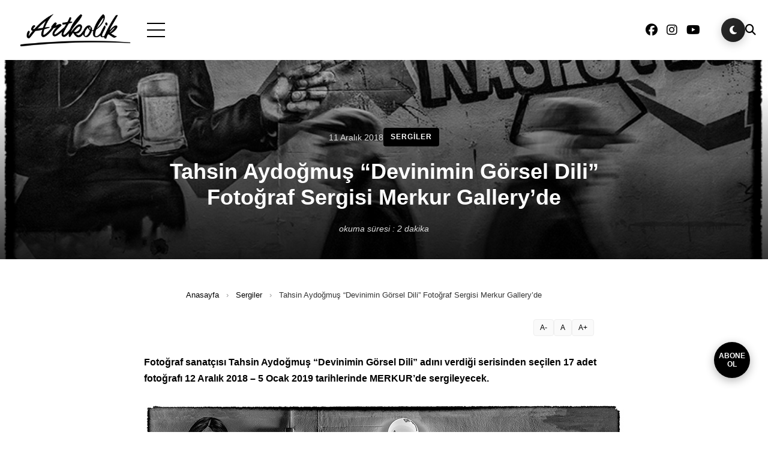

--- FILE ---
content_type: text/html; charset=UTF-8
request_url: https://www.artkolik.net/sergiler/tahsin-aydogmus-devinimin-gorsel-dili-fotograf-sergisi-merkur-galleryde-2851
body_size: 12709
content:
<!DOCTYPE html>
<html lang="tr">
<head>
    <meta charset="UTF-8" />
    <meta name="viewport" content="width=device-width, initial-scale=1.0" />
    <meta name='robots' content='index, follow, max-image-preview:large, max-snippet:-1, max-video-preview:-1' />
<link rel="preload" as="image" href="https://www.artkolik.net/wp-content/uploads/2018/12/Tahsin-Aydoğmuş.jpg" imagesrcset="https://www.artkolik.net/wp-content/uploads/2018/12/Tahsin-Aydoğmuş.jpg 800w, https://www.artkolik.net/wp-content/uploads/2018/12/Tahsin-Aydoğmuş-150x100.jpg 150w, https://www.artkolik.net/wp-content/uploads/2018/12/Tahsin-Aydoğmuş-450x300.jpg 450w, https://www.artkolik.net/wp-content/uploads/2018/12/Tahsin-Aydoğmuş-768x512.jpg 768w, https://www.artkolik.net/wp-content/uploads/2018/12/Tahsin-Aydoğmuş-300x200.jpg 300w, https://www.artkolik.net/wp-content/uploads/2018/12/Tahsin-Aydoğmuş-104x69.jpg 104w" imagesizes="(max-width: 768px) 100vw, (max-width: 1200px) 100vw, 1200px" fetchpriority="high" />

	<!-- This site is optimized with the Yoast SEO plugin v26.7 - https://yoast.com/wordpress/plugins/seo/ -->
	<title>Tahsin Aydoğmuş “Devinimin Görsel Dili” Fotoğraf Sergisi Merkur Gallery&#039;de - Artkolik</title>
	<meta name="description" content="Fotoğraf sanatçısı Tahsin Aydoğmuş “Devinimin Görsel Dili” adını verdiği serisinden seçilen 17 adet fotoğrafı 12 Aralık 2018 – 5 Ocak 2019 tarihlerinde MERKUR’de sergileyecek." />
	<link rel="canonical" href="https://www.artkolik.net/sergiler/tahsin-aydogmus-devinimin-gorsel-dili-fotograf-sergisi-merkur-galleryde-2851" />
	<meta property="og:locale" content="tr_TR" />
	<meta property="og:type" content="article" />
	<meta property="og:title" content="Tahsin Aydoğmuş “Devinimin Görsel Dili” Fotoğraf Sergisi Merkur Gallery&#039;de - Artkolik" />
	<meta property="og:description" content="Fotoğraf sanatçısı Tahsin Aydoğmuş “Devinimin Görsel Dili” adını verdiği serisinden seçilen 17 adet fotoğrafı 12 Aralık 2018 – 5 Ocak 2019 tarihlerinde MERKUR’de sergileyecek." />
	<meta property="og:url" content="https://www.artkolik.net/sergiler/tahsin-aydogmus-devinimin-gorsel-dili-fotograf-sergisi-merkur-galleryde-2851" />
	<meta property="og:site_name" content="Artkolik" />
	<meta property="article:publisher" content="https://www.facebook.com/artkolikbiz/" />
	<meta property="article:published_time" content="2018-12-11T09:00:48+00:00" />
	<meta property="article:modified_time" content="2018-12-11T09:42:04+00:00" />
	<meta property="og:image" content="https://www.artkolik.net/wp-content/uploads/2018/12/Tahsin-Aydoğmuş.jpg" />
	<meta property="og:image:width" content="800" />
	<meta property="og:image:height" content="533" />
	<meta property="og:image:type" content="image/jpeg" />
	<meta name="author" content="Artkolik" />
	<meta name="twitter:card" content="summary_large_image" />
	<meta name="twitter:creator" content="@artkolikbiz" />
	<meta name="twitter:site" content="@artkolikbiz" />
	<meta name="twitter:label1" content="Yazan:" />
	<meta name="twitter:data1" content="Artkolik" />
	<meta name="twitter:label2" content="Tahmini okuma süresi" />
	<meta name="twitter:data2" content="2 dakika" />
	<script type="application/ld+json" class="yoast-schema-graph">{"@context":"https://schema.org","@graph":[{"@type":"Article","@id":"https://www.artkolik.net/sergiler/tahsin-aydogmus-devinimin-gorsel-dili-fotograf-sergisi-merkur-galleryde-2851#article","isPartOf":{"@id":"https://www.artkolik.net/sergiler/tahsin-aydogmus-devinimin-gorsel-dili-fotograf-sergisi-merkur-galleryde-2851"},"author":{"name":"Artkolik","@id":"https://www.artkolik.net/#/schema/person/b4b414d904d9baf6e38fc0e01d6a34ff"},"headline":"Tahsin Aydoğmuş “Devinimin Görsel Dili” Fotoğraf Sergisi Merkur Gallery&#8217;de","datePublished":"2018-12-11T09:00:48+00:00","dateModified":"2018-12-11T09:42:04+00:00","mainEntityOfPage":{"@id":"https://www.artkolik.net/sergiler/tahsin-aydogmus-devinimin-gorsel-dili-fotograf-sergisi-merkur-galleryde-2851"},"wordCount":408,"publisher":{"@id":"https://www.artkolik.net/#organization"},"image":{"@id":"https://www.artkolik.net/sergiler/tahsin-aydogmus-devinimin-gorsel-dili-fotograf-sergisi-merkur-galleryde-2851#primaryimage"},"thumbnailUrl":"https://www.artkolik.net/wp-content/uploads/2018/12/Tahsin-Aydoğmuş.jpg","articleSection":["Sergiler"],"inLanguage":"tr"},{"@type":"WebPage","@id":"https://www.artkolik.net/sergiler/tahsin-aydogmus-devinimin-gorsel-dili-fotograf-sergisi-merkur-galleryde-2851","url":"https://www.artkolik.net/sergiler/tahsin-aydogmus-devinimin-gorsel-dili-fotograf-sergisi-merkur-galleryde-2851","name":"Tahsin Aydoğmuş “Devinimin Görsel Dili” Fotoğraf Sergisi Merkur Gallery'de - Artkolik","isPartOf":{"@id":"https://www.artkolik.net/#website"},"primaryImageOfPage":{"@id":"https://www.artkolik.net/sergiler/tahsin-aydogmus-devinimin-gorsel-dili-fotograf-sergisi-merkur-galleryde-2851#primaryimage"},"image":{"@id":"https://www.artkolik.net/sergiler/tahsin-aydogmus-devinimin-gorsel-dili-fotograf-sergisi-merkur-galleryde-2851#primaryimage"},"thumbnailUrl":"https://www.artkolik.net/wp-content/uploads/2018/12/Tahsin-Aydoğmuş.jpg","datePublished":"2018-12-11T09:00:48+00:00","dateModified":"2018-12-11T09:42:04+00:00","description":"Fotoğraf sanatçısı Tahsin Aydoğmuş “Devinimin Görsel Dili” adını verdiği serisinden seçilen 17 adet fotoğrafı 12 Aralık 2018 – 5 Ocak 2019 tarihlerinde MERKUR’de sergileyecek.","breadcrumb":{"@id":"https://www.artkolik.net/sergiler/tahsin-aydogmus-devinimin-gorsel-dili-fotograf-sergisi-merkur-galleryde-2851#breadcrumb"},"inLanguage":"tr","potentialAction":[{"@type":"ReadAction","target":["https://www.artkolik.net/sergiler/tahsin-aydogmus-devinimin-gorsel-dili-fotograf-sergisi-merkur-galleryde-2851"]}]},{"@type":"ImageObject","inLanguage":"tr","@id":"https://www.artkolik.net/sergiler/tahsin-aydogmus-devinimin-gorsel-dili-fotograf-sergisi-merkur-galleryde-2851#primaryimage","url":"https://www.artkolik.net/wp-content/uploads/2018/12/Tahsin-Aydoğmuş.jpg","contentUrl":"https://www.artkolik.net/wp-content/uploads/2018/12/Tahsin-Aydoğmuş.jpg","width":800,"height":533},{"@type":"BreadcrumbList","@id":"https://www.artkolik.net/sergiler/tahsin-aydogmus-devinimin-gorsel-dili-fotograf-sergisi-merkur-galleryde-2851#breadcrumb","itemListElement":[{"@type":"ListItem","position":1,"name":"Ana sayfa","item":"https://www.artkolik.net/"},{"@type":"ListItem","position":2,"name":"Tahsin Aydoğmuş “Devinimin Görsel Dili” Fotoğraf Sergisi Merkur Gallery&#8217;de"}]},{"@type":"WebSite","@id":"https://www.artkolik.net/#website","url":"https://www.artkolik.net/","name":"Artkolik","description":"Güncel Sanat Platformu","publisher":{"@id":"https://www.artkolik.net/#organization"},"potentialAction":[{"@type":"SearchAction","target":{"@type":"EntryPoint","urlTemplate":"https://www.artkolik.net/?s={search_term_string}"},"query-input":{"@type":"PropertyValueSpecification","valueRequired":true,"valueName":"search_term_string"}}],"inLanguage":"tr"},{"@type":"Organization","@id":"https://www.artkolik.net/#organization","name":"Artkolik","url":"https://www.artkolik.net/","logo":{"@type":"ImageObject","inLanguage":"tr","@id":"https://www.artkolik.net/#/schema/logo/image/","url":"https://www.artkolik.net/wp-content/uploads/2018/11/artkolik_logo.png","contentUrl":"https://www.artkolik.net/wp-content/uploads/2018/11/artkolik_logo.png","width":1792,"height":928,"caption":"Artkolik"},"image":{"@id":"https://www.artkolik.net/#/schema/logo/image/"},"sameAs":["https://www.facebook.com/artkolikbiz/","https://x.com/artkolikbiz","https://www.instagram.com/artkolik_"]},{"@type":"Person","@id":"https://www.artkolik.net/#/schema/person/b4b414d904d9baf6e38fc0e01d6a34ff","name":"Artkolik","image":{"@type":"ImageObject","inLanguage":"tr","@id":"https://www.artkolik.net/#/schema/person/image/","url":"https://secure.gravatar.com/avatar/509df56726bfc36f85dc04a5328728ac16026b473963339b83fe756924726ee4?s=96&d=mm&r=g","contentUrl":"https://secure.gravatar.com/avatar/509df56726bfc36f85dc04a5328728ac16026b473963339b83fe756924726ee4?s=96&d=mm&r=g","caption":"Artkolik"}}]}</script>
	<!-- / Yoast SEO plugin. -->


<link rel='dns-prefetch' href='//cdn.jsdelivr.net' />
<link rel='dns-prefetch' href='//www.googletagmanager.com' />
<link rel='dns-prefetch' href='//cdnjs.cloudflare.com' />
<link rel='preconnect' href='https://cdnjs.cloudflare.com' />
<link rel='preconnect' href='https://cdn.jsdelivr.net' />
<link rel="alternate" type="application/rss+xml" title="Artkolik &raquo; Tahsin Aydoğmuş “Devinimin Görsel Dili” Fotoğraf Sergisi Merkur Gallery&#8217;de yorum akışı" href="https://www.artkolik.net/sergiler/tahsin-aydogmus-devinimin-gorsel-dili-fotograf-sergisi-merkur-galleryde-2851/feed" />
<link rel="alternate" title="oEmbed (JSON)" type="application/json+oembed" href="https://www.artkolik.net/wp-json/oembed/1.0/embed?url=https%3A%2F%2Fwww.artkolik.net%2Fsergiler%2Ftahsin-aydogmus-devinimin-gorsel-dili-fotograf-sergisi-merkur-galleryde-2851" />
<link rel="alternate" title="oEmbed (XML)" type="text/xml+oembed" href="https://www.artkolik.net/wp-json/oembed/1.0/embed?url=https%3A%2F%2Fwww.artkolik.net%2Fsergiler%2Ftahsin-aydogmus-devinimin-gorsel-dili-fotograf-sergisi-merkur-galleryde-2851&#038;format=xml" />
<style id='wp-img-auto-sizes-contain-inline-css'>
img:is([sizes=auto i],[sizes^="auto," i]){contain-intrinsic-size:3000px 1500px}
/*# sourceURL=wp-img-auto-sizes-contain-inline-css */
</style>

<link rel='stylesheet' id='wp-block-library-css' href='https://www.artkolik.net/wp-includes/css/dist/block-library/style.min.css?ver=ec8ef11a9874ab13079a96db0ec8f89e' media='all' />
<style id='global-styles-inline-css'>
:root{--wp--preset--aspect-ratio--square: 1;--wp--preset--aspect-ratio--4-3: 4/3;--wp--preset--aspect-ratio--3-4: 3/4;--wp--preset--aspect-ratio--3-2: 3/2;--wp--preset--aspect-ratio--2-3: 2/3;--wp--preset--aspect-ratio--16-9: 16/9;--wp--preset--aspect-ratio--9-16: 9/16;--wp--preset--color--black: #000000;--wp--preset--color--cyan-bluish-gray: #abb8c3;--wp--preset--color--white: #ffffff;--wp--preset--color--pale-pink: #f78da7;--wp--preset--color--vivid-red: #cf2e2e;--wp--preset--color--luminous-vivid-orange: #ff6900;--wp--preset--color--luminous-vivid-amber: #fcb900;--wp--preset--color--light-green-cyan: #7bdcb5;--wp--preset--color--vivid-green-cyan: #00d084;--wp--preset--color--pale-cyan-blue: #8ed1fc;--wp--preset--color--vivid-cyan-blue: #0693e3;--wp--preset--color--vivid-purple: #9b51e0;--wp--preset--gradient--vivid-cyan-blue-to-vivid-purple: linear-gradient(135deg,rgb(6,147,227) 0%,rgb(155,81,224) 100%);--wp--preset--gradient--light-green-cyan-to-vivid-green-cyan: linear-gradient(135deg,rgb(122,220,180) 0%,rgb(0,208,130) 100%);--wp--preset--gradient--luminous-vivid-amber-to-luminous-vivid-orange: linear-gradient(135deg,rgb(252,185,0) 0%,rgb(255,105,0) 100%);--wp--preset--gradient--luminous-vivid-orange-to-vivid-red: linear-gradient(135deg,rgb(255,105,0) 0%,rgb(207,46,46) 100%);--wp--preset--gradient--very-light-gray-to-cyan-bluish-gray: linear-gradient(135deg,rgb(238,238,238) 0%,rgb(169,184,195) 100%);--wp--preset--gradient--cool-to-warm-spectrum: linear-gradient(135deg,rgb(74,234,220) 0%,rgb(151,120,209) 20%,rgb(207,42,186) 40%,rgb(238,44,130) 60%,rgb(251,105,98) 80%,rgb(254,248,76) 100%);--wp--preset--gradient--blush-light-purple: linear-gradient(135deg,rgb(255,206,236) 0%,rgb(152,150,240) 100%);--wp--preset--gradient--blush-bordeaux: linear-gradient(135deg,rgb(254,205,165) 0%,rgb(254,45,45) 50%,rgb(107,0,62) 100%);--wp--preset--gradient--luminous-dusk: linear-gradient(135deg,rgb(255,203,112) 0%,rgb(199,81,192) 50%,rgb(65,88,208) 100%);--wp--preset--gradient--pale-ocean: linear-gradient(135deg,rgb(255,245,203) 0%,rgb(182,227,212) 50%,rgb(51,167,181) 100%);--wp--preset--gradient--electric-grass: linear-gradient(135deg,rgb(202,248,128) 0%,rgb(113,206,126) 100%);--wp--preset--gradient--midnight: linear-gradient(135deg,rgb(2,3,129) 0%,rgb(40,116,252) 100%);--wp--preset--font-size--small: 13px;--wp--preset--font-size--medium: 20px;--wp--preset--font-size--large: 36px;--wp--preset--font-size--x-large: 42px;--wp--preset--spacing--20: 0.44rem;--wp--preset--spacing--30: 0.67rem;--wp--preset--spacing--40: 1rem;--wp--preset--spacing--50: 1.5rem;--wp--preset--spacing--60: 2.25rem;--wp--preset--spacing--70: 3.38rem;--wp--preset--spacing--80: 5.06rem;--wp--preset--shadow--natural: 6px 6px 9px rgba(0, 0, 0, 0.2);--wp--preset--shadow--deep: 12px 12px 50px rgba(0, 0, 0, 0.4);--wp--preset--shadow--sharp: 6px 6px 0px rgba(0, 0, 0, 0.2);--wp--preset--shadow--outlined: 6px 6px 0px -3px rgb(255, 255, 255), 6px 6px rgb(0, 0, 0);--wp--preset--shadow--crisp: 6px 6px 0px rgb(0, 0, 0);}:where(.is-layout-flex){gap: 0.5em;}:where(.is-layout-grid){gap: 0.5em;}body .is-layout-flex{display: flex;}.is-layout-flex{flex-wrap: wrap;align-items: center;}.is-layout-flex > :is(*, div){margin: 0;}body .is-layout-grid{display: grid;}.is-layout-grid > :is(*, div){margin: 0;}:where(.wp-block-columns.is-layout-flex){gap: 2em;}:where(.wp-block-columns.is-layout-grid){gap: 2em;}:where(.wp-block-post-template.is-layout-flex){gap: 1.25em;}:where(.wp-block-post-template.is-layout-grid){gap: 1.25em;}.has-black-color{color: var(--wp--preset--color--black) !important;}.has-cyan-bluish-gray-color{color: var(--wp--preset--color--cyan-bluish-gray) !important;}.has-white-color{color: var(--wp--preset--color--white) !important;}.has-pale-pink-color{color: var(--wp--preset--color--pale-pink) !important;}.has-vivid-red-color{color: var(--wp--preset--color--vivid-red) !important;}.has-luminous-vivid-orange-color{color: var(--wp--preset--color--luminous-vivid-orange) !important;}.has-luminous-vivid-amber-color{color: var(--wp--preset--color--luminous-vivid-amber) !important;}.has-light-green-cyan-color{color: var(--wp--preset--color--light-green-cyan) !important;}.has-vivid-green-cyan-color{color: var(--wp--preset--color--vivid-green-cyan) !important;}.has-pale-cyan-blue-color{color: var(--wp--preset--color--pale-cyan-blue) !important;}.has-vivid-cyan-blue-color{color: var(--wp--preset--color--vivid-cyan-blue) !important;}.has-vivid-purple-color{color: var(--wp--preset--color--vivid-purple) !important;}.has-black-background-color{background-color: var(--wp--preset--color--black) !important;}.has-cyan-bluish-gray-background-color{background-color: var(--wp--preset--color--cyan-bluish-gray) !important;}.has-white-background-color{background-color: var(--wp--preset--color--white) !important;}.has-pale-pink-background-color{background-color: var(--wp--preset--color--pale-pink) !important;}.has-vivid-red-background-color{background-color: var(--wp--preset--color--vivid-red) !important;}.has-luminous-vivid-orange-background-color{background-color: var(--wp--preset--color--luminous-vivid-orange) !important;}.has-luminous-vivid-amber-background-color{background-color: var(--wp--preset--color--luminous-vivid-amber) !important;}.has-light-green-cyan-background-color{background-color: var(--wp--preset--color--light-green-cyan) !important;}.has-vivid-green-cyan-background-color{background-color: var(--wp--preset--color--vivid-green-cyan) !important;}.has-pale-cyan-blue-background-color{background-color: var(--wp--preset--color--pale-cyan-blue) !important;}.has-vivid-cyan-blue-background-color{background-color: var(--wp--preset--color--vivid-cyan-blue) !important;}.has-vivid-purple-background-color{background-color: var(--wp--preset--color--vivid-purple) !important;}.has-black-border-color{border-color: var(--wp--preset--color--black) !important;}.has-cyan-bluish-gray-border-color{border-color: var(--wp--preset--color--cyan-bluish-gray) !important;}.has-white-border-color{border-color: var(--wp--preset--color--white) !important;}.has-pale-pink-border-color{border-color: var(--wp--preset--color--pale-pink) !important;}.has-vivid-red-border-color{border-color: var(--wp--preset--color--vivid-red) !important;}.has-luminous-vivid-orange-border-color{border-color: var(--wp--preset--color--luminous-vivid-orange) !important;}.has-luminous-vivid-amber-border-color{border-color: var(--wp--preset--color--luminous-vivid-amber) !important;}.has-light-green-cyan-border-color{border-color: var(--wp--preset--color--light-green-cyan) !important;}.has-vivid-green-cyan-border-color{border-color: var(--wp--preset--color--vivid-green-cyan) !important;}.has-pale-cyan-blue-border-color{border-color: var(--wp--preset--color--pale-cyan-blue) !important;}.has-vivid-cyan-blue-border-color{border-color: var(--wp--preset--color--vivid-cyan-blue) !important;}.has-vivid-purple-border-color{border-color: var(--wp--preset--color--vivid-purple) !important;}.has-vivid-cyan-blue-to-vivid-purple-gradient-background{background: var(--wp--preset--gradient--vivid-cyan-blue-to-vivid-purple) !important;}.has-light-green-cyan-to-vivid-green-cyan-gradient-background{background: var(--wp--preset--gradient--light-green-cyan-to-vivid-green-cyan) !important;}.has-luminous-vivid-amber-to-luminous-vivid-orange-gradient-background{background: var(--wp--preset--gradient--luminous-vivid-amber-to-luminous-vivid-orange) !important;}.has-luminous-vivid-orange-to-vivid-red-gradient-background{background: var(--wp--preset--gradient--luminous-vivid-orange-to-vivid-red) !important;}.has-very-light-gray-to-cyan-bluish-gray-gradient-background{background: var(--wp--preset--gradient--very-light-gray-to-cyan-bluish-gray) !important;}.has-cool-to-warm-spectrum-gradient-background{background: var(--wp--preset--gradient--cool-to-warm-spectrum) !important;}.has-blush-light-purple-gradient-background{background: var(--wp--preset--gradient--blush-light-purple) !important;}.has-blush-bordeaux-gradient-background{background: var(--wp--preset--gradient--blush-bordeaux) !important;}.has-luminous-dusk-gradient-background{background: var(--wp--preset--gradient--luminous-dusk) !important;}.has-pale-ocean-gradient-background{background: var(--wp--preset--gradient--pale-ocean) !important;}.has-electric-grass-gradient-background{background: var(--wp--preset--gradient--electric-grass) !important;}.has-midnight-gradient-background{background: var(--wp--preset--gradient--midnight) !important;}.has-small-font-size{font-size: var(--wp--preset--font-size--small) !important;}.has-medium-font-size{font-size: var(--wp--preset--font-size--medium) !important;}.has-large-font-size{font-size: var(--wp--preset--font-size--large) !important;}.has-x-large-font-size{font-size: var(--wp--preset--font-size--x-large) !important;}
/*# sourceURL=global-styles-inline-css */
</style>

<style id='classic-theme-styles-inline-css'>
/*! This file is auto-generated */
.wp-block-button__link{color:#fff;background-color:#32373c;border-radius:9999px;box-shadow:none;text-decoration:none;padding:calc(.667em + 2px) calc(1.333em + 2px);font-size:1.125em}.wp-block-file__button{background:#32373c;color:#fff;text-decoration:none}
/*# sourceURL=/wp-includes/css/classic-themes.min.css */
</style>
<link rel='stylesheet' id='artkolik-style-css' href='https://www.artkolik.net/wp-content/themes/artkolik.1.0.0/style.css?ver=1.0.0' media='all' />
<link rel='stylesheet' id='artkolik-base-css' href='https://www.artkolik.net/wp-content/themes/artkolik.1.0.0/assets/css/base.css?ver=1.0.0' media='all' />
<link rel='stylesheet' id='artkolik-header-css' href='https://www.artkolik.net/wp-content/themes/artkolik.1.0.0/assets/css/header.css?ver=1.0.0' media='all' />
<link rel='stylesheet' id='artkolik-footer-css' href='https://www.artkolik.net/wp-content/themes/artkolik.1.0.0/assets/css/footer.css?ver=1.0.0' media='all' />
<link rel='stylesheet' id='artkolik-ads-css' href='https://www.artkolik.net/wp-content/themes/artkolik.1.0.0/assets/css/ads.css?ver=1.0.0' media='all' />
<link rel='stylesheet' id='artkolik-banner-css' href='https://www.artkolik.net/wp-content/themes/artkolik.1.0.0/assets/css/banner.css?ver=1.0.0' media='all' />
<link rel='stylesheet' id='artkolik-loader-css' href='https://www.artkolik.net/wp-content/themes/artkolik.1.0.0/assets/css/loader.css?ver=1.0.0' media='all' />
<link rel='stylesheet' id='fontawesome-6-css' href='https://cdnjs.cloudflare.com/ajax/libs/font-awesome/6.5.2/css/all.min.css?ver=6.5.2' media='all' />
<link rel='stylesheet' id='artkolik-video-css' href='https://www.artkolik.net/wp-content/themes/artkolik.1.0.0/assets/css/video.css?ver=1.0.0' media='all' />
<link rel='stylesheet' id='splide-4-css' href='https://cdn.jsdelivr.net/npm/@splidejs/splide@4.1.4/dist/css/splide.min.css?ver=4.1.4' media='all' />
<link rel='stylesheet' id='artkolik-instagram-css' href='https://www.artkolik.net/wp-content/themes/artkolik.1.0.0/assets/css/instagram.css?ver=1.0.0' media='all' />
<link rel='stylesheet' id='swiper-10-css' href='https://cdn.jsdelivr.net/npm/swiper@10/swiper-bundle.min.css?ver=10' media='all' />
<link rel='stylesheet' id='artkolik-article-styles-css' href='https://www.artkolik.net/wp-content/themes/artkolik.1.0.0/article-styles.css?ver=1.0.0' media='all' />
<link rel='stylesheet' id='artkolik-single-post-css' href='https://www.artkolik.net/wp-content/themes/artkolik.1.0.0/assets/css/single-post.css?ver=1.0.0' media='all' />
<link rel='stylesheet' id='artkolik-article-extras-css' href='https://www.artkolik.net/wp-content/themes/artkolik.1.0.0/assets/css/article-single-extras.css?ver=1.0.0' media='all' />
<script src="https://www.artkolik.net/wp-content/themes/artkolik.1.0.0/assets/js/modules/loader.js?ver=1.0.0" id="artkolik-loader-js"></script>

<!-- Site Kit tarafından eklenen Google etiketi (gtag.js) snippet&#039;i -->
<!-- Google Analytics snippet added by Site Kit -->
<script src="https://www.googletagmanager.com/gtag/js?id=GT-5MGVVTS2" id="google_gtagjs-js" async></script>
<script id="google_gtagjs-js-after">
window.dataLayer = window.dataLayer || [];function gtag(){dataLayer.push(arguments);}
gtag("set","linker",{"domains":["www.artkolik.net"]});
gtag("js", new Date());
gtag("set", "developer_id.dZTNiMT", true);
gtag("config", "GT-5MGVVTS2");
 window._googlesitekit = window._googlesitekit || {}; window._googlesitekit.throttledEvents = []; window._googlesitekit.gtagEvent = (name, data) => { var key = JSON.stringify( { name, data } ); if ( !! window._googlesitekit.throttledEvents[ key ] ) { return; } window._googlesitekit.throttledEvents[ key ] = true; setTimeout( () => { delete window._googlesitekit.throttledEvents[ key ]; }, 5 ); gtag( "event", name, { ...data, event_source: "site-kit" } ); }; 
//# sourceURL=google_gtagjs-js-after
</script>
<link rel="https://api.w.org/" href="https://www.artkolik.net/wp-json/" /><link rel="alternate" title="JSON" type="application/json" href="https://www.artkolik.net/wp-json/wp/v2/posts/2851" /><link rel="EditURI" type="application/rsd+xml" title="RSD" href="https://www.artkolik.net/xmlrpc.php?rsd" />
<meta name="generator" content="Site Kit by Google 1.168.0" /><style>
        .newsletter-message {
            font-size: 14px;
            border-radius: 4px;
            padding: 10px;
            margin-top: 10px;
        }
        .newsletter-message.success {
            background-color: #d4edda;
            color: #155724;
            border: 1px solid #c3e6cb;
        }
        .newsletter-message.warning {
            background-color: #fff3cd;
            color: #856404;
            border: 1px solid #ffeaa7;
        }
        .newsletter-message.error {
            background-color: #f8d7da;
            color: #721c24;
            border: 1px solid #f5c6cb;
        }
        
        /* Yuvarlak Abone Ol Butonu */
        .newsletter-round-button {
            position: fixed;
            bottom: 90px; /* Yukarı çık butonunun üstünde */
            right: 30px; /* Yukarı çık butonu ile aynı hizada */
            width: 60px;
            height: 60px;
            background: #000;
            color: #fff;
            border: none;
            border-radius: 50%;
            cursor: pointer;
            z-index: 9998;
            display: flex;
            align-items: center;
            justify-content: center;
            font-size: 12px;
            font-weight: bold;
            text-align: center;
            line-height: 1.2;
            box-shadow: 0 4px 15px rgba(0,0,0,0.3);
            transition: all 0.3s ease;
            opacity: 1;
            transform: scale(1);
        }
        
        .newsletter-round-button:hover {
            background: #333;
            transform: scale(1.1);
            box-shadow: 0 6px 20px rgba(0,0,0,0.4);
        }
        
        .newsletter-round-button.hidden {
            opacity: 0;
            transform: scale(0);
            pointer-events: none;
        }

        /* Popup Newsletter Stilleri */
        .newsletter-popup {
            position: fixed;
            bottom: 90px; /* Yukarı çık butonunun üstünde (buton 50px + 40px boşluk) */
            right: 30px; /* Yukarı çık butonu ile aynı hizada */
            background: #000;
            color: #fff;
            padding: 20px;
            border-radius: 8px;
            box-shadow: 0 4px 20px rgba(0,0,0,0.3);
            z-index: 9999; /* Butondan daha yüksek */
            max-width: 300px;
            width: calc(100% - 60px);
            transform: translateY(20px) scale(0.8);
            opacity: 0;
            transition: all 0.4s cubic-bezier(0.68, -0.55, 0.265, 1.55);
            pointer-events: none;
        }
        
        .newsletter-popup.show {
            transform: translateY(0) scale(1);
            opacity: 1;
            pointer-events: auto;
        }
        
        .newsletter-popup-header {
            display: flex;
            justify-content: space-between;
            align-items: center;
            margin-bottom: 15px;
        }
        
        .newsletter-popup-title {
            font-size: 16px;
            font-weight: bold;
            margin: 0;
        }
        
        .newsletter-popup-close {
            background: none;
            border: none;
            color: #fff;
            font-size: 20px;
            cursor: pointer;
            padding: 0;
            width: 24px;
            height: 24px;
            display: flex;
            align-items: center;
            justify-content: center;
            border-radius: 50%;
            transition: background-color 0.2s;
        }
        
        .newsletter-popup-close:hover {
            background-color: rgba(255,255,255,0.1);
        }
        
        .newsletter-popup-description {
            font-size: 14px;
            margin-bottom: 15px;
            line-height: 1.4;
        }
        
        .newsletter-popup-form {
            display: flex;
            flex-direction: column;
            gap: 10px;
        }
        
        .newsletter-popup-input {
            padding: 10px;
            border: none;
            border-radius: 4px;
            font-size: 14px;
            outline: none;
        }
        
        .newsletter-popup-button {
            background: #fff;
            color: #000;
            border: none;
            padding: 10px;
            border-radius: 4px;
            font-size: 14px;
            font-weight: bold;
            cursor: pointer;
            transition: all 0.2s;
        }
        
        .newsletter-popup-button:hover {
            background: #f0f0f0;
            transform: translateY(-1px);
        }
        
        /* Newsletter Popup Mesaj Stilleri */
        .newsletter-popup-message {
            margin: 10px 0;
            padding: 10px;
            border-radius: 4px;
            font-size: 14px;
            text-align: center;
            visibility: hidden;
            opacity: 0;
            height: 0;
            overflow: hidden;
            transition: all 0.3s ease;
        }
        
        .newsletter-popup-message.show {
            visibility: visible;
            opacity: 1;
            height: auto;
            overflow: visible;
        }
        
        .newsletter-popup-message.success {
            background: #d4edda;
            color: #155724;
            border: 1px solid #c3e6cb;
        }
        
        .newsletter-popup-message.error {
            background: #f8d7da;
            color: #721c24;
            border: 1px solid #f5c6cb;
        }
        
        .newsletter-popup-message.loading {
            background: #d1ecf1;
            color: #0c5460;
            border: 1px solid #bee5eb;
        }
        
        @media (max-width: 768px) {
            .newsletter-round-button {
                bottom: 75px; /* Mobilde yukarı çık butonunun üstünde */
                right: 20px; /* Mobilde yukarı çık butonu ile aynı hizada */
                width: 55px;
                height: 55px;
                font-size: 11px;
            }
            
            .newsletter-popup {
                bottom: 75px; /* Mobilde yukarı çık butonunun üstünde (buton 45px + 30px boşluk) */
                right: 20px; /* Mobilde yukarı çık butonu ile aynı hizada */
                left: 20px;
                max-width: none;
                width: auto;
            }
        }
        
        @media (max-width: 480px) {
            .newsletter-round-button {
                bottom: 70px; /* Çok küçük ekranlarda yukarı çık butonunun üstünde */
                right: 15px; /* Çok küçük ekranlarda yukarı çık butonu ile aynı hizada */
                width: 50px;
                height: 50px;
                font-size: 10px;
            }
            
            .newsletter-popup {
                bottom: 70px; /* Çok küçük ekranlarda yukarı çık butonunun üstünde */
                right: 15px; /* Çok küçük ekranlarda yukarı çık butonu ile aynı hizada */
                left: 15px;
            }
        }
    </style><style id='artkolik-dynamic-hero-css'>
.hero-swiper .swiper-slide::before { background: rgba(0,0,0,0.4); }
.hero-swiper .swiper-slide img { filter: none; }
.menu-container .main-menu ul li a { color: #ffffff !important; }
.menu-container .main-menu ul li a:hover { color: #cccccc !important; }
.menu-container .main-menu > ul > li:hover { background-color: #000000 !important; }
.slide-content h2 { color: #ffffff !important; }
.slide-content p { color: #e6e6e6 !important; }
.slide-content .slide-button { background-color: #ffffff !important; color: #000000 !important; }
.slide-content .slide-button:hover { background-color: #e6e6e6 !important; color: #000000 !important; }
</style>
<link rel="icon" href="https://www.artkolik.net/wp-content/uploads/2018/11/artkolik-favicon-150x150.png" sizes="32x32" />
<link rel="icon" href="https://www.artkolik.net/wp-content/uploads/2018/11/artkolik-favicon.png" sizes="192x192" />
<link rel="apple-touch-icon" href="https://www.artkolik.net/wp-content/uploads/2018/11/artkolik-favicon.png" />
<meta name="msapplication-TileImage" content="https://www.artkolik.net/wp-content/uploads/2018/11/artkolik-favicon.png" />
</head>
<body data-rsssl=1 class="wp-singular post-template-default single single-post postid-2851 single-format-standard wp-theme-artkolik100">
        <div class="page-loader" id="pageLoader">
        <div class="loader-content">
            <img class="loader-logo" src="https://www.artkolik.net/wp-content/themes/artkolik.1.0.0/images/artkolik-logo-retina-1a.png" alt="Artkolik" />
            <div class="spinner"></div>
        </div>
    </div>
    <!-- Header Section -->
    <header class="header">
        <div class="header-container">
            <div class="header-left">
                <div class="logo">
                    <a href="https://www.artkolik.net/">
                                                    <img src="https://www.artkolik.net/wp-content/themes/artkolik.1.0.0/images/artkolik-logo-retina-1a.png" alt="Artkolik" />
                                            </a>
                </div>
                <div class="menu-button" id="jsMenuButton">
                    <span></span>
                    <span></span>
                    <span></span>
                </div>
            </div>
                        <div class="header-center">
                            </div>
            <div class="header-right">
                <div class="social-icons">
                    <a href="#" target="_blank" rel="noopener"><i class="fab fa-facebook"></i></a><a href="https://www.instagram.com/artkolik_" target="_blank" rel="noopener"><i class="fab fa-instagram"></i></a><a href="https://www.youtube.com/@artkoliksanatplatformu5169" target="_blank" rel="noopener"><i class="fab fa-youtube"></i></a>                </div>
                <button class="dark-mode-toggle" id="jsDarkModeToggle" title="Dark Mode">
                    <i class="fas fa-moon"></i>
                </button>
                <div class="search-button" id="jsSearchButton">
                    <i class="fas fa-search"></i>
                </div>
                <!-- Header Search Bar -->
                <div class="header-search" id="jsHeaderSearch">
                    <div class="header-search-container">
                        <form role="search" method="get" class="search-form" action="https://www.artkolik.net/">
    <label for="search-form-6970b21780c0d" class="screen-reader-text">Ara:</label>
    <input type="search" id="search-form-6970b21780c0d" class="search-field" placeholder="Ara…" value="" name="s" />
    <button type="submit" class="search-submit"><i class="fas fa-search"></i></button>
</form>


                        <button class="header-search-close" id="jsSearchClose">
                            <i class="fas fa-times"></i>
                        </button>
                    </div>
                </div>
                <!-- Popup Menu -->
                <div class="popup-menu" id="jsPopupMenu">
                    <nav class="popup-nav">
                        <ul><li id="menu-item-622" class="menu-item menu-item-type-custom menu-item-object-custom menu-item-has-children menu-item-622"><a href="#">Sanat Haberleri</a>
<ul class="sub-menu">
	<li id="menu-item-1631" class="menu-item menu-item-type-taxonomy menu-item-object-category menu-item-1631"><a href="https://www.artkolik.net/sanat-haberleri/haber">Haber</a></li>
	<li id="menu-item-1634" class="menu-item menu-item-type-taxonomy menu-item-object-category current-post-ancestor current-menu-parent current-post-parent menu-item-1634"><a href="https://www.artkolik.net/sanat-haberleri/sergiler">Sergiler</a></li>
	<li id="menu-item-1636" class="menu-item menu-item-type-taxonomy menu-item-object-category menu-item-1636"><a href="https://www.artkolik.net/sanat-haberleri/tiyatro">Tiyatro</a></li>
	<li id="menu-item-1637" class="menu-item menu-item-type-taxonomy menu-item-object-category menu-item-1637"><a href="https://www.artkolik.net/sanat-haberleri/sinema">Sinema</a></li>
	<li id="menu-item-1633" class="menu-item menu-item-type-taxonomy menu-item-object-category menu-item-1633"><a href="https://www.artkolik.net/sanat-haberleri/roportaj">Röportajlar</a></li>
	<li id="menu-item-1638" class="menu-item menu-item-type-taxonomy menu-item-object-category menu-item-1638"><a href="https://www.artkolik.net/sanat-haberleri/etkinlik">Etkinlik</a></li>
	<li id="menu-item-1639" class="menu-item menu-item-type-taxonomy menu-item-object-category menu-item-1639"><a href="https://www.artkolik.net/sanat-haberleri/moda">Moda</a></li>
</ul>
</li>
<li id="menu-item-9830" class="menu-item menu-item-type-taxonomy menu-item-object-category menu-item-has-children menu-item-9830"><a href="https://www.artkolik.net/sanat-haberleri/kose-yazilari">Köşe Yazıları</a>
<ul class="sub-menu">
	<li id="menu-item-9831" class="menu-item menu-item-type-taxonomy menu-item-object-category menu-item-9831"><a href="https://www.artkolik.net/sanat-haberleri/kose-yazilari/nail-kecili">Nail Keçili</a></li>
	<li id="menu-item-9832" class="menu-item menu-item-type-taxonomy menu-item-object-category menu-item-9832"><a href="https://www.artkolik.net/sanat-haberleri/kose-yazilari/nazli-kecili">Nazlı Keçili, Şamdan Plus Özel</a></li>
</ul>
</li>
<li id="menu-item-9834" class="menu-item menu-item-type-taxonomy menu-item-object-category menu-item-9834"><a href="https://www.artkolik.net/sanat-haberleri/yazilar/proust-serisi">Proust Serisi</a></li>
<li id="menu-item-17688" class="menu-item menu-item-type-taxonomy menu-item-object-category menu-item-17688"><a href="https://www.artkolik.net/sanat-haberleri/bausemsertifikaprogrami">BAUSEM Sertifika Programı</a></li>
<li id="menu-item-1632" class="menu-item menu-item-type-taxonomy menu-item-object-category menu-item-1632"><a href="https://www.artkolik.net/sanat-haberleri/atolye-seminer">Atölye ve Seminerler</a></li>
<li id="menu-item-1635" class="menu-item menu-item-type-taxonomy menu-item-object-category menu-item-1635"><a href="https://www.artkolik.net/sanat-haberleri/kultur-gezileri">Kültür Gezileri</a></li>
<li id="menu-item-614" class="menu-item menu-item-type-custom menu-item-object-custom menu-item-has-children menu-item-614"><a href="/kimdir">Artkolik Kimdir?</a>
<ul class="sub-menu">
	<li id="menu-item-4634" class="menu-item menu-item-type-post_type menu-item-object-page menu-item-4634"><a href="https://www.artkolik.net/basinda-biz">Basında Artkolik</a></li>
</ul>
</li>
</ul>                    </nav>
                    <div class="popup-search">
                        <form role="search" method="get" class="search-form" action="https://www.artkolik.net/">
    <label for="search-form-6970b21782ffe" class="screen-reader-text">Ara:</label>
    <input type="search" id="search-form-6970b21782ffe" class="search-field" placeholder="Ara…" value="" name="s" />
    <button type="submit" class="search-submit"><i class="fas fa-search"></i></button>
</form>


                    </div>
                    <div class="popup-social">
                        <a href="#" target="_blank" rel="noopener"><i class="fab fa-facebook"></i></a><a href="https://www.instagram.com/artkolik_" target="_blank" rel="noopener"><i class="fab fa-instagram"></i></a><a href="https://www.youtube.com/@artkoliksanatplatformu5169" target="_blank" rel="noopener"><i class="fab fa-youtube"></i></a>                    </div>
                </div>
            </div>
        </div>
    </header>

    <main>


<section class="hero-image-section">
    <div class="hero-image-container">
                    <img width="800" height="533" src="https://www.artkolik.net/wp-content/uploads/2018/12/Tahsin-Aydoğmuş.jpg" class="attachment-artkolik-hero size-artkolik-hero wp-post-image" alt="" decoding="async" fetchpriority="high" srcset="https://www.artkolik.net/wp-content/uploads/2018/12/Tahsin-Aydoğmuş.jpg 800w, https://www.artkolik.net/wp-content/uploads/2018/12/Tahsin-Aydoğmuş-150x100.jpg 150w, https://www.artkolik.net/wp-content/uploads/2018/12/Tahsin-Aydoğmuş-450x300.jpg 450w, https://www.artkolik.net/wp-content/uploads/2018/12/Tahsin-Aydoğmuş-768x512.jpg 768w, https://www.artkolik.net/wp-content/uploads/2018/12/Tahsin-Aydoğmuş-300x200.jpg 300w, https://www.artkolik.net/wp-content/uploads/2018/12/Tahsin-Aydoğmuş-104x69.jpg 104w" sizes="(max-width: 768px) 100vw, (max-width: 1200px) 100vw, 1200px" loading="eager" />                <div class="hero-title-overlay">
            <div class="article-meta">
                <span class="article-date">11 Aralık 2018</span>
                                    <span class="article-category">Sergiler</span>
                            </div>
            <h1 class="article-title">Tahsin Aydoğmuş “Devinimin Görsel Dili” Fotoğraf Sergisi Merkur Gallery&#8217;de</h1>
                        <div class="article-credits">
                                <span class="reading-time">okuma süresi : 2 dakika</span>
                                            </div>
                    </div>
    </div>
    </section>

<div class="article-main">
        <div class="article-breadcrumbs">
        <nav class="breadcrumb" aria-label="breadcrumb"><a href="https://www.artkolik.net/">Anasayfa</a> <span class="sep">›</span> <a href="https://www.artkolik.net/sanat-haberleri/sergiler">Sergiler</a> <span class="sep">›</span> <span class="current">Tahsin Aydoğmuş “Devinimin Görsel Dili” Fotoğraf Sergisi Merkur Gallery&#8217;de</span></nav>    </div>
        <div class="article-content">
        <div class="article-intro"></div>
                <div class="article-controls" >
            <button class="font-size-decrease" aria-label="Yazı boyutunu küçült">A-</button>
            <button class="font-size-reset" aria-label="Yazı boyutunu sıfırla">A</button>
            <button class="font-size-increase" aria-label="Yazı boyutunu büyüt">A+</button>
        </div>

        <div class="article-body" id="jsArticleBody">
            <p><strong>Fotoğraf sanatçısı Tahsin Aydoğmuş “Devinimin Görsel Dili” adını verdiği serisinden seçilen 17 adet fotoğrafı 12 Aralık 2018 – 5 Ocak 2019 tarihlerinde MERKUR’de sergileyecek. </strong></p><div class="article-image"><img width="800" height="533" src="https://www.artkolik.net/wp-content/uploads/2018/12/Tahsin-Aydoğmuş.jpg" class="attachment-artkolik-grid size-artkolik-grid wp-post-image" alt="" decoding="async" srcset="https://www.artkolik.net/wp-content/uploads/2018/12/Tahsin-Aydoğmuş.jpg 800w, https://www.artkolik.net/wp-content/uploads/2018/12/Tahsin-Aydoğmuş-150x100.jpg 150w, https://www.artkolik.net/wp-content/uploads/2018/12/Tahsin-Aydoğmuş-450x300.jpg 450w, https://www.artkolik.net/wp-content/uploads/2018/12/Tahsin-Aydoğmuş-768x512.jpg 768w, https://www.artkolik.net/wp-content/uploads/2018/12/Tahsin-Aydoğmuş-300x200.jpg 300w, https://www.artkolik.net/wp-content/uploads/2018/12/Tahsin-Aydoğmuş-104x69.jpg 104w" sizes="(max-width: 768px) 100vw, 700px" loading="lazy" /></div>
<p>“Hareket hayattır” mottosuyla hayatın her alanında hareketleri inceleyen ve onları görsel bir dile dönüştüren İngiliz fotoğrafçı Eadweard Muybridge, 12-24 fotoğraf makinesi kullanarak dörtnala giden atın dört ayağını da havada yakalamayı başarmıştı. Dünyadaki ilk hareket ansiklopedisini oluşturmayı hedefleri arasına koyan Muybridge, çalışmasıyla bu işin öncülüğünü yapmıştı. Sadece hayvanları değil, insanları da günlük aktiviteler ve eylemler içerisinde fotoğraflayarak yaşamı incelemeye koyulmuştu.</p>
<p>Devinim; sabit bir objeye göre hareket eden bir başka objenin durumudur. İnsanlar her zaman aynı ruh halinde olamaz. Ruh hali de sürekli değişim sürecindedir. Düşüncelerimiz de sürece uygun değişime uğrayabilir. Toplumsal olayların tümünün belirleyicisi devinimdir. Devinim de sürece bağlı olarak bir ritmik özellik gösterebilir. Fotoğrafta (görsel sanatlarda) kompozisyon ilkeleri arasında ritmin önemli bir yeri vardır. Konumuz devinim ise çizgiyle, ışıkla, gölgeyle, kontrastla, yüzeylerle, mekânlarla, yatay ve dikey oluşumlarla, yönlerle, renklerle, küçüklük-büyüklükle, biçimlerle ve yaşamın kendisiyle onu görsel dile dönüştürebiliriz.</p>
<p>Tahsin Aydoğmuş çalışmalarıyla ilgili olarak; “2012 yılında Malatya’ya yaptığım seyahat sırasında fotoğraf çekimi için Arapgir’in Onar Köyü’ne kaya mezarlarının bulunduğu bölgeye gittim. Kaya mezarlarının birinde inanılmaz çizimleriyle yaklaşık 2200 yıllık altı ayrı devinimi anlatan at figürlerini görünce çok şaşırdım. Figürleri incelediğimde o dönemin insanlarının atların hareketlerini en güzel şekilde görsel dile dönüştürdüğünü hayretle gözlemledim. Yüzyıllar öncesinde de günümüzde de atların devinimleri görsel dille özgürlüğün sembolü olarak kullanılagelmiştir. Bu kaya üzerine çizilen at figürleri bana fotoğrafçı Eadweard Muybridge’in at ve devinim konusunda 1870’li yıllarda yaptığı çalışmayı anımsattı. Nereden, nereye!“ açıklamasını yaparak sanat izleyicilerini Devinimin Görsel Dili‘ni izlemeye davet ediyor.</p>
        </div>
            <section class="advertisement-section">
        <div class="container">
            <div class="ad-container">
                <a href="https://www.artkolik.net/" target="_blank" rel="noopener">                    <picture>
                        <source media="(max-width: 768px)" srcset="https://www.artkolik.net/wp-content/uploads/2025/11/Reklam-mobil.png">                        <img src="https://www.artkolik.net/wp-content/uploads/2025/11/Reklam-PC.png" alt="Advertisement">
                    </picture>
                </a>            </div>
        </div>
    </section>


        <div class="article-image"></div>
    </div>

    <div class="article-footer">
        <div class="article-tags">
                    </div>
        <div class="article-share">
            <span>Paylaş:</span>
            <a href="#" class="share-btn"><i class="fab fa-facebook-f"></i></a>
           <a href="#" class="share-btn"><i class="fab fa-x-twitter"></i></a>
            <a href="#" class="share-btn"><i class="fab fa-instagram"></i></a>
            <a href="#" class="share-btn"><i class="fab fa-pinterest"></i></a>
        </div>
    </div>

    <div class="related-articles">
        <h3>İlgili Makaleler</h3>
        <div class="related-grid">
                                <div class="related-item">
                        <a href="https://www.artkolik.net/sergiler/kar-bir-hikayenin-ilk-cumlesi-7-subatta-yapi-kredi-bomontiadada-21816">
                            <img width="400" height="300" src="https://www.artkolik.net/wp-content/uploads/2026/01/Fotoram.io-7-400x300.jpg" class="attachment-artkolik-thumb size-artkolik-thumb wp-post-image" alt="" decoding="async" loading="lazy" sizes="(max-width: 768px) 50vw, 400px" />                        </a>
                        <div class="related-content">
                                                            <span class="related-category">Sergiler</span>
                                                        <h4><a href="https://www.artkolik.net/sergiler/kar-bir-hikayenin-ilk-cumlesi-7-subatta-yapi-kredi-bomontiadada-21816">“Kar: Bir Hikâyenin İlk Cümlesi”, 7 Şubat&#8217;ta Yapı Kredi bomontiada&#8217;da</a></h4>
                            <p>Hasan Cem Araptarlı’nın “Kar: Bir Hikâyenin İlk Cümlesi” başlıklı fotoğraf sergisi, 22 Şubat&#039;a kadar izlenebilir.</p>
                        </div>
                    </div>
                                        <div class="related-item">
                        <a href="https://www.artkolik.net/sergiler/tamga-gravur-sergisi-22-ocaka-kadar-artmahallde-21812">
                            <img width="400" height="246" src="https://www.artkolik.net/wp-content/uploads/2026/01/Tamga-Gravur-Sergisi-1-400x246.jpg" class="attachment-artkolik-thumb size-artkolik-thumb wp-post-image" alt="" decoding="async" loading="lazy" sizes="(max-width: 768px) 50vw, 400px" />                        </a>
                        <div class="related-content">
                                                            <span class="related-category">Sergiler</span>
                                                        <h4><a href="https://www.artkolik.net/sergiler/tamga-gravur-sergisi-22-ocaka-kadar-artmahallde-21812">TAMGA Gravür Sergisi, 22 Ocak&#8217;a Kadar ArtMahall&#8217;de</a></h4>
                            <p>Dr. Öğr. Üyesi Derya Aydoğan tarafından yürütülen sergi, 22 Ocak&#039;a kadar ziyaret edilebilir.</p>
                        </div>
                    </div>
                                        <div class="related-item">
                        <a href="https://www.artkolik.net/sergiler/is-sanat-anadolu-sergileri-pozcuda-21744">
                            <img width="400" height="272" src="https://www.artkolik.net/wp-content/uploads/2026/01/1768582970_DSC07813-400x272.jpg" class="attachment-artkolik-thumb size-artkolik-thumb wp-post-image" alt="" decoding="async" loading="lazy" sizes="(max-width: 768px) 50vw, 400px" />                        </a>
                        <div class="related-content">
                                                            <span class="related-category">Sergiler</span>
                                                        <h4><a href="https://www.artkolik.net/sergiler/is-sanat-anadolu-sergileri-pozcuda-21744">İş Sanat Anadolu Sergileri Pozcu’da</a></h4>
                            <p>Anadolu Sergileri’nin “Narenciye Mevsimi” seçkisi, Akdeniz ikliminin özgün atmosferini farklı kuşaklardan sanatçıların bakışlarıyla bir araya getiriyor.</p>
                        </div>
                    </div>
                            </div>
    </div>
</div>

</main>
    <!-- Footer Section -->
    <footer class="footer">
        <div class="footer-container">
            <div class="footer-logo">
                                    <img src="https://www.artkolik.net/wp-content/themes/artkolik.1.0.0/images/artkolik-logo-retina-1.png" alt="Artkolik" class="footer-logo-img" />
                            </div>
            <div class="footer-menu">
                <div class="footer-menu-column">
                    <h3>HAKKIMIZDA</h3>
                    <ul><li id="menu-item-617" class="menu-item menu-item-type-custom menu-item-object-custom menu-item-617"><a href="/kimdir">Hakkımızda</a></li>
<li id="menu-item-1878" class="menu-item menu-item-type-post_type menu-item-object-page menu-item-1878"><a href="https://www.artkolik.net/sitemap">Site Haritası</a></li>
<li id="menu-item-619" class="menu-item menu-item-type-custom menu-item-object-custom menu-item-619"><a href="/iletisim">İletişim</a></li>
</ul>                </div>
                <div class="footer-menu-column">
                    <h3>KATEGORİLER</h3>
                                    </div>
                <div class="footer-menu-column">
                    <h3>BAĞLANTILAR</h3>
                                    </div>
                                <div class="footer-menu-column">
                    <h3>ABONE OL</h3>
                    <p>En son haberler ve güncellemeler için abone olun.</p>
                    <form class="subscribe-form" action="https://www.artkolik.net/wp-admin/admin-post.php" method="post">
                        <input type="hidden" id="newsletter_nonce" name="newsletter_nonce" value="77b23ac10a" /><input type="hidden" name="_wp_http_referer" value="/sergiler/tahsin-aydogmus-devinimin-gorsel-dili-fotograf-sergisi-merkur-galleryde-2851" />                        <input type="hidden" name="action" value="newsletter_subscribe">
                        <input type="email" name="email" placeholder="E-posta adresiniz" required>
                        <button type="submit">ABONE OL</button>
                    </form>
                    <div id="newsletter-message" style="display: none; margin-top: 10px; padding: 10px; border-radius: 4px;"></div>
                </div>
                            </div>
            <div class="footer-bottom">
                <div class="copyright">
                    <p>&copy; 2026 Artkolik. Tüm hakları saklıdır.</p>
                </div>
                <div class="footer-social">
                    <a href="#" target="_blank" rel="noopener"><i class="fab fa-facebook"></i></a><a href="https://www.instagram.com/artkolik_" target="_blank" rel="noopener"><i class="fab fa-instagram"></i></a><a href="https://www.youtube.com/@artkoliksanatplatformu5169" target="_blank" rel="noopener"><i class="fab fa-youtube"></i></a>                </div>
            </div>
        </div>
    </footer>
    
    <!-- Back to Top Button -->
    <button id="backToTop" class="back-to-top" title="Yukarı Çık">
        <i class="fas fa-chevron-up"></i>
    </button>

    <script type="speculationrules">
{"prefetch":[{"source":"document","where":{"and":[{"href_matches":"/*"},{"not":{"href_matches":["/wp-*.php","/wp-admin/*","/wp-content/uploads/*","/wp-content/*","/wp-content/plugins/*","/wp-content/themes/artkolik.1.0.0/*","/*\\?(.+)"]}},{"not":{"selector_matches":"a[rel~=\"nofollow\"]"}},{"not":{"selector_matches":".no-prefetch, .no-prefetch a"}}]},"eagerness":"conservative"}]}
</script>
    <button id="newsletter-round-button" class="newsletter-round-button" onclick="openNewsletterPopup()">
        ABONE<br>OL
    </button>
    
    <div id="newsletter-popup" class="newsletter-popup">
        <div class="newsletter-popup-header">
            <h3 class="newsletter-popup-title">ABONE OL</h3>
            <button type="button" class="newsletter-popup-close" onclick="closeNewsletterPopup()">&times;</button>
        </div>
        <p class="newsletter-popup-description">En son haberler ve güncellemeler için abone olun.</p>
        <div class="newsletter-popup-message" id="newsletter-message"></div>
        <form method="post" action="" class="newsletter-popup-form" id="newsletter-form">
            <input type="hidden" id="newsletter_nonce" name="newsletter_nonce" value="9824b855fd" /><input type="hidden" name="_wp_http_referer" value="/sergiler/tahsin-aydogmus-devinimin-gorsel-dili-fotograf-sergisi-merkur-galleryde-2851" />            <input type="email" name="newsletter_email" class="newsletter-popup-input" id="newsletter-email"
                   placeholder="E-posta adresiniz" required>
            <button type="submit" class="newsletter-popup-button" id="newsletter-submit">ABONE OL</button>
        </form>
    </div>
        <script>
    document.addEventListener('DOMContentLoaded', function() {
        const popup = document.getElementById('newsletter-popup');
        const roundButton = document.getElementById('newsletter-round-button');
        
        if (!popup || !roundButton) return;
        
        // Popup daha önce kapatılmış mı ve süre kontrolü
        const closedTime = localStorage.getItem('newsletter_popup_closed_time');
        const currentTime = new Date().getTime();
        const twelveHours = 12 * 60 * 60 * 1000; // 12 saat milisaniye cinsinden
        
        if (closedTime && (currentTime - parseInt(closedTime)) < twelveHours) {
            // 12 saat geçmemişse tüm sistemi gizle
            roundButton.style.display = 'none';
        } else {
            // İlk ziyaret veya 12 saat geçmişse butonu göster
            roundButton.style.display = 'flex';
            // Eski kayıtları temizle
            localStorage.removeItem('newsletter_popup_closed');
            localStorage.removeItem('newsletter_popup_closed_time');
        }
        
        // ESC tuşu ile kapatma
        document.addEventListener('keydown', function(e) {
            if (e.key === 'Escape' && popup.classList.contains('show')) {
                closeNewsletterPopup();
            }
        });
        
        // Popup dışına tıklayarak kapatma
        popup.addEventListener('click', function(e) {
            if (e.target === popup) {
                closeNewsletterPopup();
            }
        });
    });
    
    function openNewsletterPopup() {
        const popup = document.getElementById('newsletter-popup');
        const roundButton = document.getElementById('newsletter-round-button');
        
        if (popup && roundButton) {
            // Butonu gizle
            roundButton.classList.add('hidden');
            
            // Popup'ı göster
            setTimeout(function() {
                popup.classList.add('show');
            }, 100);
        }
    }
    
    function closeNewsletterPopup() {
        const popup = document.getElementById('newsletter-popup');
        const roundButton = document.getElementById('newsletter-round-button');
        
        if (popup) {
            popup.classList.remove('show');
            
            // Popup'ın kapatıldığı zamanı kaydet (12 saat için)
            const currentTime = new Date().getTime();
            localStorage.setItem('newsletter_popup_closed_time', currentTime.toString());
            
            // Butonu da tamamen gizle
            if (roundButton) {
                roundButton.classList.add('hidden');
            }
        }
    }
    
    // Newsletter mesaj gösterme fonksiyonu
    function showNewsletterMessage(message, type) {
        console.log('Newsletter Message:', message, 'Type:', type);
        const messageDiv = document.getElementById('newsletter-message');
        if (messageDiv) {
            // Mesajı ayarla
            messageDiv.textContent = message;
            
            // Önce tüm class'ları temizle
            messageDiv.className = 'newsletter-popup-message ' + type + ' show';
            
            console.log('Message div updated:', messageDiv.className, messageDiv.textContent);
            console.log('Message div styles:', window.getComputedStyle(messageDiv).visibility, window.getComputedStyle(messageDiv).opacity);
        } else {
            console.error('Newsletter message div not found!');
        }
    }
    
    // Mesajı gizleme fonksiyonu
    function hideNewsletterMessage() {
        const messageDiv = document.getElementById('newsletter-message');
        if (messageDiv) {
            messageDiv.className = 'newsletter-popup-message';
        }
    }
    
    // Newsletter form AJAX gönderimi
    document.addEventListener('DOMContentLoaded', function() {
        const form = document.getElementById('newsletter-form');
        const submitButton = document.getElementById('newsletter-submit');
        const emailInput = document.getElementById('newsletter-email');
        
        if (form) {
            form.addEventListener('submit', function(e) {
                e.preventDefault();
                
                // Önceki mesajları gizle
                hideNewsletterMessage();
                
                // Loading mesajı göster
                setTimeout(function() {
                    showNewsletterMessage('Gönderiliyor...', 'loading');
                }, 100);
                submitButton.disabled = true;
                
                // Form verilerini hazırla
                const formData = new FormData(form);
                formData.append('action', 'artkolik_newsletter_ajax');
                
                // FormData içeriğini logla
                console.log('FormData contents:');
                for (let [key, value] of formData.entries()) {
                    console.log(key, value);
                }
                
                // AJAX isteği gönder
                fetch('https://www.artkolik.net/wp-admin/admin-ajax.php', {
                    method: 'POST',
                    body: formData
                })
                .then(response => {
                    console.log('AJAX Response:', response);
                    return response.json();
                })
                .then(data => {
                    console.log('AJAX Data:', data);
                    if (data.success) {
                        console.log('Success message:', data.data.message);
                        showNewsletterMessage(data.data.message, 'success');
                        emailInput.value = '';
                        
                        // 3 saniye sonra popup'ı kapat
                        setTimeout(function() {
                            closeNewsletterPopup();
                        }, 3000);
                    } else {
                        console.log('Error message:', data.data.message);
                        showNewsletterMessage(data.data.message, 'error');
                    }
                })
                .catch(error => {
                    console.error('Newsletter AJAX Error:', error);
                    showNewsletterMessage('Bir hata oluştu. Lütfen tekrar deneyin.', 'error');
                })
                .finally(() => {
                    submitButton.disabled = false;
                });
            });
        }
    });
    </script>
    <script src="https://www.artkolik.net/wp-content/themes/artkolik.1.0.0/assets/js/core/site.js?ver=1.0.0" id="artkolik-core-site-js"></script>
<script defer src="https://cdn.jsdelivr.net/npm/@splidejs/splide@4.1.4/dist/js/splide.min.js?ver=4.1.4" id="splide-4-js"></script>
<script src="https://www.artkolik.net/wp-content/themes/artkolik.1.0.0/assets/js/modules/video.js?ver=1.0.0" id="artkolik-video-js"></script>
<script defer src="https://cdn.jsdelivr.net/npm/swiper@10/swiper-bundle.min.js?ver=10" id="swiper-10-js"></script>
<script src="https://www.artkolik.net/wp-content/themes/artkolik.1.0.0/assets/js/modules/instagram.js?ver=1.0.0" id="artkolik-instagram-js"></script>
<script src="https://www.artkolik.net/wp-content/themes/artkolik.1.0.0/assets/js/modules/single.js?ver=1.0.0" id="artkolik-single-js"></script>
    </body>
    </html>




<!-- Page cached by LiteSpeed Cache 7.7 on 2026-01-21 14:01:43 -->

--- FILE ---
content_type: text/css
request_url: https://www.artkolik.net/wp-content/themes/artkolik.1.0.0/style.css?ver=1.0.0
body_size: 530
content:
/* Reset CSS */
* {
    margin: 0;
    padding: 0;
    box-sizing: border-box;
}

:root {
    --bg-primary: #fff;
    --bg-secondary: #fafafa;
    --bg-tertiary: #f5f5f5;
    --text-primary: #000;
    --text-secondary: #333;
    --text-muted: #666;
    --text-light: #999;
    --border-color: #eee;
    --shadow: rgba(0, 0, 0, 0.1);
    --header-bg: #fff;
    --card-bg: #fff;
    --button-bg: #000;
    --button-text: #fff;
    --button-hover: #333;
    --link-color: #000;
    --link-hover: #333;
    --scrollbar-track: #f1f1f1;
    --scrollbar-thumb: #888;
    --scrollbar-thumb-hover: #555;
    --quote-bg: #f8f8f8;
}

[data-theme="dark"] {
    --bg-primary: #000;
    --bg-secondary: #000;
    --bg-tertiary: #1a1a1a;
    --text-primary: #fff;
    --text-secondary: #ccc;
    --text-muted: #999;
    --text-light: #666;
    --border-color: #333;
    --shadow: rgba(255, 255, 255, 0.1);
    --header-bg: #000;
    --card-bg: #111;
    --button-bg: #fff;
    --button-text: #000;
    --button-hover: #ccc;
    --link-color: #fff;
    --link-hover: #ccc;
    --scrollbar-track: #1a1a1a;
    --scrollbar-thumb: #666;
    --scrollbar-thumb-hover: #999;
    --quote-bg: #1a1a1a;
}

html {
    overflow-y: scroll;
    scrollbar-width: thin;
    scrollbar-color: #888 #f1f1f1;
    background-color: var(--bg-primary);
    color: var(--text-primary);
    transition: background-color 0.3s ease, color 0.3s ease;
}

body {
    font-family: 'Helvetica Neue', Arial, sans-serif;
    color: var(--text-primary);
    background-color: var(--bg-primary);
    line-height: 1.6;
    overflow-x: hidden;
    width: 100%;
    transition: background-color 0.3s ease, color 0.3s ease;
}

/* Container for centered content */
.container {
    max-width: 1400px;
    margin: 0 auto;
    padding: 0 20px;
    width: 100%;
}

a {
    text-decoration: none;
    color: var(--text-primary);
    transition: color 0.3s ease;
}

ul {
    list-style: none;
}

img {
    max-width: 100%;
    height: auto;
    display: block;
}

/*
Theme Name: Artkolik
Theme URI: https://example.com/artkolik
Author: metafora creative studio
Author URI: https://metafora.com.tr
Description: artkolik web sitesi için özel hazırlanmış tema.
Version: 1.0.0
License: Proprietary
Text Domain: artkolik
*/

/* Not: Asıl stiller `styles.css` ve `article-styles.css` dosyalarındadır. Bu dosya tema başlığı içindir. */




--- FILE ---
content_type: text/css
request_url: https://www.artkolik.net/wp-content/themes/artkolik.1.0.0/assets/css/header.css?ver=1.0.0
body_size: 1485
content:
.header {position: fixed; top: 0; left: 0; width: 100%; padding: 20px 0; z-index: 1000; background-color: var(--header-bg); transition: all 0.3s ease;}.header.scrolled {background-color: var(--header-bg); box-shadow: 0 2px 10px var(--shadow-color);}.header-container {max-width: 1400px; margin: 0 auto; padding: 0 20px; width: 100%; display: grid; grid-template-columns: auto 1fr auto; align-items: center; column-gap: 20px;}.header-left {display: flex; align-items: center;}.header-left .logo {margin-right: 20px;}.header-right {display: flex; align-items: center; gap: 30px; position: relative; justify-self: end;}.header-center {display: flex; justify-content: center;}.header-ad {display: flex; align-items: center; justify-content: center;}.header-ad img {max-width: 728px; width: 100%; height: auto; display: block;}.logo {margin: 0 auto;}.logo img {height: 60px; width: auto;}[data-theme="dark"] .logo img {filter: brightness(0) invert(1);}.menu-button {width: 30px; height: 24px; position: relative; cursor: pointer; z-index: 1001;}.menu-button span {display: block; width: 100%; height: 2px; background-color: var(--text-primary); position: absolute; transition: all 0.3s ease;}.menu-button span:first-child {top: 0;}.menu-button span:nth-child(2) {top: 50%; transform: translateY(-50%);}.menu-button span:last-child {bottom: 0;}.menu-button.active span:first-child {transform: rotate(45deg); top: 50%;}.menu-button.active span:nth-child(2) {opacity: 0;}.menu-button.active span:last-child {transform: rotate(-45deg); bottom: 50%;}.search-button {margin-left: 0px; cursor: pointer;}.search-button i {font-size: 18px; color: var(--text-primary);}.social-icons {display: flex;}.social-icons a {margin-right: 15px; font-size: 20px; transition: color 0.3s ease; color: var(--text-primary);}.social-icons a:hover {color: var(--text-muted);}.header-search {position: fixed; top: 0; left: 0; width: 100%; height: 100vh; background-color: rgba(0, 0, 0, 0.9); z-index: 2000; display: none; align-items: center; justify-content: center; opacity: 0; transition: opacity 0.3s ease;}.header-search.active {display: flex; opacity: 1;}.header-search-container {position: relative; width: 100%; max-width: 600px; padding: 0 20px;}.header-search .search-form {display: flex; width: 100%; background: #fff; border-radius: 0; overflow: hidden; box-shadow: 0 10px 30px rgba(0, 0, 0, 0.3);}.header-search .search-field {flex: 1; border: none; outline: none; padding: 20px 25px; font-size: 18px; color: #333; background: transparent; border-radius: 0;}.header-search .search-field::placeholder {color: #999;}.header-search .search-submit {width: 60px; height: 62px; border: none; background: #000; color: #fff; display: flex; align-items: center; justify-content: center; cursor: pointer; transition: background 0.3s ease; border-radius: 0;}.header-search .search-submit:hover {background: #333;}.header-search .search-submit i {font-size: 18px;}.header-search-close {position: absolute; top: -80px; right: 20px; width: 40px; height: 40px; border: 2px solid #fff; background: transparent; color: #fff; border-radius: 50%; display: flex; align-items: center; justify-content: center; cursor: pointer; transition: all 0.3s ease;}.header-search-close:hover {background: #fff; color: #000;}.header-search-close i {font-size: 16px;}.popup-menu {position: fixed; top: 0; left: 0; transform: translateX(-100%); width: 400px; height: 100vh; background-color: var(--header-bg); padding: 100px 40px; box-shadow: 5px 0 15px var(--shadow-color); transition: transform 0.3s ease; z-index: 1000; overflow-y: auto;}.popup-menu.active {transform: translateX(0);}.popup-nav ul {margin-bottom: 40px;}.popup-nav ul li {margin-bottom: 20px; position: relative;}.popup-nav ul li a {font-size: 18px; font-weight: 500; transition: color 0.3s ease; color: var(--text-primary);}.popup-nav ul li a:hover {color: var(--text-muted);}.popup-nav .menu-item-has-children > a {padding-right: 36px; display: inline-block;}.popup-nav .submenu-toggle {position: absolute; right: 0; top: 0; width: 32px; height: 32px; background: none; border: none; cursor: pointer; display: flex; align-items: center; justify-content: center;}.popup-nav .submenu-toggle i {font-size: 12px; color: var(--text-primary); transition: transform 0.2s ease;}.popup-nav li.open > .submenu-toggle i {transform: rotate(180deg);}.popup-nav .sub-menu {display: none; margin-top: 10px; padding-left: 14px; border-left: 1px solid var(--border-color);}.popup-nav li.open > .sub-menu {display: block;}.popup-search {display: flex; gap: 10px; margin-bottom: 30px; padding: 0; border: 1px solid var(--border-color); border-radius: 0; background: var(--bg-secondary); overflow: hidden;}.popup-search .search-form {display: flex; width: 100%; align-items: stretch; margin: 0;}.popup-search .search-field {flex: 1; border: none; background: transparent; outline: none; padding: 12px 15px; font-size: 14px; color: var(--text-primary); margin: 0; height: auto; min-height: 44px; border-radius: 0;}.popup-search .search-field::placeholder {color: var(--text-muted);}.popup-search .search-submit {width: 44px; height: 44px; border-radius: 0; border: none; background: var(--card-bg); display: flex; align-items: center; justify-content: center; cursor: pointer; transition: all .2s ease; margin: 0; flex-shrink: 0;}.popup-search .search-submit:hover {background: var(--text-primary); border-color: var(--text-primary);}.popup-search .search-submit i {color: var(--text-primary); font-size: 14px; transition: color .2s ease;}.popup-search .search-submit:hover i {color: var(--bg-primary);}.popup-social {display: flex; gap: 14px; justify-content: center; margin-top: 10px;}.popup-social a {width: 38px; height: 38px; border: 1px solid var(--border-color); border-radius: 10px; display: flex; align-items: center; justify-content: center; color: var(--text-primary); background: var(--card-bg); transition: all .2s ease;}.popup-social a:hover {background: var(--text-primary); border-color: var(--text-primary); color: var(--bg-primary); transform: translateY(-2px); box-shadow: 0 6px 20px var(--shadow-color);}.dark-mode-toggle {background: linear-gradient(135deg, #2c2c2c 0%, #1a1a1a 100%); border: 0; border-radius: 50px; width: 40px; height: 40px; display: flex; align-items: center; justify-content: center; cursor: pointer; transition: all 0.3s cubic-bezier(0.4, 0, 0.2, 1); box-shadow: 0 4px 15px rgba(0, 0, 0, 0.2); margin-left: 20px; margin-right: 0px; position: relative; overflow: hidden;}.dark-mode-toggle::before {content: ''; position: absolute; top: 0; left: 0; right: 0; bottom: 0; background: linear-gradient(135deg, #f5f5f5 0%, #e0e0e0 100%); opacity: 0; transition: opacity 0.3s ease; border-radius: 50px;}.dark-mode-toggle:hover {transform: translateY(-2px); box-shadow: 0 8px 25px rgba(0, 0, 0, 0.3);}.dark-mode-toggle:hover::before {opacity: 1;}.dark-mode-toggle:active {transform: translateY(0); box-shadow: 0 4px 15px rgba(0, 0, 0, 0.2);}.dark-mode-toggle i {color: #fff; font-size: 16px; z-index: 1; position: relative; transition: all 0.3s ease;}.dark-mode-toggle.active {background: linear-gradient(135deg, #f8f8f8 0%, #e8e8e8 100%); box-shadow: 0 4px 15px rgba(0, 0, 0, 0.15);}.dark-mode-toggle.active::before {background: linear-gradient(135deg, #2c2c2c 0%, #1a1a1a 100%);}.dark-mode-toggle.active i {color: #333;}.dark-mode-toggle.active:hover {box-shadow: 0 8px 25px rgba(0, 0, 0, 0.25);}@media (max-width: 768px) {.dark-mode-toggle {width: 36px; height: 36px; margin-left: 15px; margin-right: 0px;}.dark-mode-toggle i {font-size: 14px;}}@media (max-width: 768px) {.header {padding: 15px 0;}.header-container {padding: 0 15px; column-gap: 10px; grid-template-columns: auto 1fr auto;}.social-icons, .search-button {display: none;}.header-center {display: flex; grid-column: 2 / 3; justify-content: center; margin-top: 0;}.header-ad img {max-width: 180px; max-height: 40px; width: auto; height: auto; object-fit: contain;}.header-right {gap: 15px;}.logo img {height: 45px;}.menu-button {width: 25px; height: 20px;}.search-button {display: block !important;}.dark-mode-toggle {display: block !important; width: 35px; height: 35px; font-size: 14px;}.header-search-container {padding: 0 15px;}.header-search .search-field {padding: 15px 20px; font-size: 16px;}.header-search .search-submit {width: 50px; height: 52px;}.header-search-close {top: -60px; right: 15px; width: 35px; height: 35px;}.header-search-controls {top: -50px; left: 15px;}}@media (max-width: 400px) {.popup-menu {width: 100vw; padding: 100px 20px;}}@media (max-width: 480px) {.header {padding: 10px 0;}.header-container {padding: 0 10px;}.logo img {height: 40px;}.menu-button {width: 22px; height: 18px;}}


--- FILE ---
content_type: text/css
request_url: https://www.artkolik.net/wp-content/themes/artkolik.1.0.0/assets/css/footer.css?ver=1.0.0
body_size: 297
content:
.footer {background-color: #000; padding: 60px 0 20px; color: #fff;}.footer-container {max-width: 1200px; margin: 0 auto;}.footer-logo {margin-bottom: 40px; text-align: center; display: flex; justify-content: center;}.footer-logo img.footer-logo-img {filter: brightness(0) invert(1); max-width: 150px; margin: 0 auto 20px; display: block;}.footer-menu {display: grid; grid-template-columns: repeat(4, 1fr); gap: 30px; margin-bottom: 40px;}.footer-menu-column h3 {font-size: 16px; font-weight: 600; margin-bottom: 20px; letter-spacing: 1px; color: #fff;}.footer-menu-column ul li {margin-bottom: 10px;}.footer-menu-column ul li a {font-size: 14px; transition: color 0.3s ease; color: #fff;}.footer-menu-column ul li a:hover {color: #ccc;}.footer-menu-column p {font-size: 14px; margin-bottom: 15px; color: #fff;}.subscribe-form {display: flex;}.subscribe-form input {flex: 1; padding: 10px; border: 1px solid #333; background: #111; color: #fff; border-right: none; outline: none;}.subscribe-form input::placeholder {color: #999;}.subscribe-form button {background-color: #fff; color: #000; border: none; padding: 10px 15px; font-size: 12px; font-weight: 600; letter-spacing: 1px; cursor: pointer; transition: all 0.3s ease;}.subscribe-form button:hover {background-color: #ccc;}.footer-bottom {display: flex; justify-content: space-between; align-items: center; padding-top: 20px; border-top: 1px solid #333;}.copyright p {font-size: 12px; color: #999;}.footer-social {display: flex;}.footer-social a {margin-left: 15px; font-size: 16px; transition: color 0.3s ease; color: #fff;}.footer-social a:hover {color: #ccc;}@media (max-width: 992px) {.footer-menu {grid-template-columns: repeat(2, 1fr); gap: 40px;}}@media (max-width: 576px) {.footer {padding: 40px 0 20px;}.footer-menu {grid-template-columns: 1fr; gap: 30px;}.footer-menu-column {text-align: center;}.footer-social {justify-content: center; margin-top: 20px;}.footer-social a {margin: 0 10px;}.footer-bottom {flex-direction: column; text-align: center; gap: 15px;}.subscribe-form {max-width: 300px; margin: 0 auto;}}


--- FILE ---
content_type: text/css
request_url: https://www.artkolik.net/wp-content/themes/artkolik.1.0.0/assets/css/loader.css?ver=1.0.0
body_size: 78
content:
.page-loader {position: fixed; inset: 0; background: #fff; display: flex; align-items: center; justify-content: center; z-index: 20000; transition: all 0.3s ease;}.page-loader.hidden {opacity: 0; visibility: hidden;}.page-loader .loader-content {display: flex; flex-direction: column; align-items: center; gap: 16px;}.page-loader .loader-logo {width: 140px; height: auto; display: block;}.page-loader .spinner {width: 36px; height: 36px; border: 3px solid #000; border-top-color: transparent; border-radius: 50%; animation: pl-spin 0.8s linear infinite;}[data-theme="dark"] .page-loader {background: #000 !important;}[data-theme="dark"] .page-loader .loader-logo {filter: brightness(0) invert(1) !important;}[data-theme="dark"] .page-loader .spinner {border-color: #fff !important; border-top-color: transparent !important;}html[data-theme="dark"] .page-loader {background: #000 !important;}html[data-theme="dark"] .page-loader .loader-logo {filter: brightness(0) invert(1) !important;}html[data-theme="dark"] .page-loader .spinner {border-color: #fff !important; border-top-color: transparent !important;}@keyframes pl-spin {to {transform: rotate(360deg);}}


--- FILE ---
content_type: text/css
request_url: https://www.artkolik.net/wp-content/themes/artkolik.1.0.0/assets/css/single-post.css?ver=1.0.0
body_size: 1646
content:
/* Single Post Styles */

/* Hero Image Section */
.hero-image-section {
    position: relative;
    width: 100%;
    height: 60vh;
    min-height: 400px;
    max-height: 600px;
    overflow: hidden;
    margin-top: -100px;
    z-index: 1;
}

.hero-image-container {
    position: relative;
    width: 100%;
    height: 100%;
}

.hero-image-container img {
    width: 100%;
    height: 100%;
    object-fit: cover;
    object-position: center;
}

.hero-title-overlay {
    position: absolute;
    bottom: 0;
    left: 0;
    right: 0;
    background: linear-gradient(transparent, rgba(0, 0, 0, 0.8));
    padding: 60px 40px 40px;
    color: #fff;
    text-align: center;
}

.hero-title-overlay .article-meta {
    display: flex;
    justify-content: center;
    gap: 20px;
    margin-bottom: 20px;
    font-size: 14px;
}

.hero-title-overlay .article-date {
    color: #ddd;
}

.hero-title-overlay .article-category {
    background: #000;
    color: #fff;
    font-weight: 600;
    text-transform: uppercase;
    letter-spacing: 1px;
    padding: 6px 12px;
    border-radius: 4px;
    display: inline-block;
}

.hero-title-overlay .article-title {
    font-size: 36px;
    font-weight: 700;
    line-height: 1.2;
    margin-bottom: 20px;
    max-width: 800px;
    margin-left: auto;
    margin-right: auto;
    color: #fff;
}

/* Article Main Content */
.article-main {
    max-width: 1200px;
    margin: 0 auto;
    padding: 40px 20px;
}

.article-breadcrumbs {
    margin-bottom: 30px;
}

.article-content {
    max-width: 800px;
    margin: 0 auto;
}

.article-intro {
    margin-bottom: 30px;
}

.article-body {
    font-size: 16px;
    line-height: 1.8;
    color: var(--text-primary);
}

.article-body p {
    margin-bottom: 20px;
}

.article-body h1,
.article-body h2,
.article-body h3,
.article-body h4,
.article-body h5,
.article-body h6 {
    margin: 30px 0 20px;
    font-weight: 600;
    line-height: 1.3;
}

.article-body h2 {
    font-size: 28px;
}

.article-body h3 {
    font-size: 24px;
}

.article-body h4 {
    font-size: 20px;
}

.article-body ul,
.article-body ol {
    margin: 20px 0;
    padding-left: 30px;
}

.article-body ul li,
.article-body ol li {
    margin-bottom: 8px;
    line-height: 1.6;
}

.article-body ul {
    list-style-type: disc;
}

.article-body ol {
    list-style-type: decimal;
}

.article-body blockquote {
    margin: 30px 0;
    padding: 20px 30px;
    background: var(--quote-bg);
    border-left: 4px solid var(--text-primary);
    font-style: italic;
    font-size: 18px;
    line-height: 1.6;
}

.article-body img {
    max-width: 100%;
    height: auto;
    margin: 30px 0;
    border-radius: 8px;
}

.article-body a {
    color: var(--link-color);
    text-decoration: underline;
}

.article-body a:hover {
    color: var(--link-hover);
}

.article-body table {
    width: 100%;
    border-collapse: collapse;
    margin: 30px 0;
}

.article-body table th,
.article-body table td {
    padding: 12px;
    text-align: left;
    border-bottom: 1px solid var(--border-color);
}

.article-body table th {
    background: var(--bg-secondary);
    font-weight: 600;
}

/* Dark Mode Styles */
[data-theme="dark"] .hero-title-overlay .article-category {
    background: #000 !important;
    color: #fff !important;
    border: 1px solid #333;
}

[data-theme="dark"] .hero-title-overlay .article-date {
    color: #ccc;
}

[data-theme="dark"] .hero-title-overlay .article-title {
    color: #fff;
}

/* Responsive Design */
@media (max-width: 768px) {
    .hero-image-section {
        height: 50vh;
        min-height: 300px;
        margin-top: -80px;
    }
    
    .hero-title-overlay {
        padding: 40px 20px 30px;
    }
    
    .hero-title-overlay .article-title {
        font-size: 18px;
    }
    
    .hero-title-overlay .article-meta {
        flex-direction: column;
        gap: 10px;
    }
    
    .article-main {
        padding: 30px 15px;
    }
    
    .article-body {
        font-size: 15px;
    }
    
    .article-body h2 {
        font-size: 24px;
    }
    
    .article-body h3 {
        font-size: 20px;
    }
    
    .article-body h4 {
        font-size: 18px;
    }
}

@media (max-width: 480px) {
    .hero-image-section {
        height: 40vh;
        min-height: 250px;
        margin-top: -70px;
    }
    
    .hero-title-overlay .article-title {
        font-size: 22px;
    }
    
    .article-main {
        padding: 20px 10px;
    }
    
    .article-body {
        font-size: 14px;
    }
    
    .article-body ul,
    .article-body ol {
        padding-left: 20px;
    }
}

/* Article Footer Styles */
.article-footer {
    max-width: 800px;
    margin: 40px auto 0;
    padding: 30px 0;
    border-top: 1px solid var(--border-color);
}

.article-tags {
    margin-bottom: 30px;
}

.article-tags a {
    display: inline-block;
    background: var(--bg-secondary);
    color: var(--text-primary);
    padding: 6px 12px;
    margin: 0 8px 8px 0;
    border-radius: 20px;
    text-decoration: none;
    font-size: 14px;
    border: 1px solid var(--border-color);
    transition: all 0.3s ease;
}

.article-tags a:hover {
    background: var(--primary-color);
    color: #fff;
    border-color: var(--primary-color);
}

/* Article Share Styles */
.article-share {
    display: flex;
    align-items: center;
    justify-content: flex-end;
    gap: 15px;
    flex-wrap: wrap;
}

.article-share span {
    font-weight: 600;
    color: var(--text-primary);
    font-size: 16px;
}

.share-btn {
    display: inline-flex;
    align-items: center;
    justify-content: center;
    width: 50px;
    height: 50px;
    border-radius: 50%;
    text-decoration: none;
    color: var(--text-primary);
    font-size: 20px;
    transition: all 0.3s ease;
    cursor: pointer;
    background: #fff;
    border: 2px solid #000;
}

.share-btn:hover {
    transform: translateY(-2px);
    box-shadow: 0 4px 12px rgba(0, 0, 0, 0.15);
    background: #000;
    color: #fff;
}

.share-btn .fab.fa-facebook-f,
.share-btn .fab.fa-x-twitter,
.share-btn .fab.fa-instagram,
.share-btn .fab.fa-pinterest {
    background: transparent;
}

/* Dark mode styles for share buttons */
[data-theme="dark"] .share-btn {
    background: #000;
    color: #fff;
    border-color: #fff;
}

[data-theme="dark"] .share-btn:hover {
    background: #fff;
    color: #000;
}

/* Related Articles Styles */
.related-articles {
    max-width: 1200px;
    margin: 60px auto 0;
    padding: 40px 20px 0;
    border-top: 2px solid var(--border-color);
}

.related-articles h3 {
    font-size: 28px;
    font-weight: 700;
    margin-bottom: 30px;
    text-align: center;
    color: var(--text-primary);
}

.related-grid {
    display: grid;
    grid-template-columns: repeat(auto-fit, minmax(300px, 1fr));
    gap: 30px;
    margin-top: 30px;
}

.related-item {
    background: var(--bg-secondary);
    border-radius: 12px;
    overflow: hidden;
    box-shadow: 0 4px 12px rgba(0, 0, 0, 0.1);
    transition: all 0.3s ease;
    border: 1px solid var(--border-color);
}

.related-item:hover {
    transform: translateY(-5px);
    box-shadow: 0 8px 25px rgba(0, 0, 0, 0.15);
}

.related-item a {
    text-decoration: none;
}

.related-item img {
    width: 100%;
    height: 200px;
    object-fit: cover;
    transition: transform 0.3s ease;
}

.related-item:hover img {
    transform: scale(1.05);
}

.related-content {
    padding: 20px;
}

.related-category {
    display: inline-block;
    background: #000;
    color: #fff;
    padding: 4px 8px;
    border-radius: 4px;
    font-size: 12px;
    font-weight: 600;
    text-transform: uppercase;
    letter-spacing: 0.5px;
    margin-bottom: 10px;
}

.related-content h4 {
    margin: 0 0 10px;
    font-size: 18px;
    font-weight: 600;
    line-height: 1.3;
}

.related-content h4 a {
    color: var(--text-primary);
    text-decoration: none;
    transition: color 0.3s ease;
}

.related-content h4 a:hover {
    color: var(--primary-color);
}

.related-content p {
    color: var(--text-secondary);
    font-size: 14px;
    line-height: 1.5;
    margin: 0;
}

/* Dark Mode Styles for Footer, Share and Related */
[data-theme="dark"] .article-footer {
    border-top-color: #333;
}

[data-theme="dark"] .article-tags a {
    background: #2a2a2a;
    color: #e0e0e0;
    border-color: #444;
}

[data-theme="dark"] .article-tags a:hover {
    background: var(--primary-color);
    color: #fff;
}

[data-theme="dark"] .related-item {
    background: #000;
    border-color: #444;
}

[data-theme="dark"] .related-content h4 a {
    color: #e0e0e0;
}

[data-theme="dark"] .related-content h4 a:hover {
    color: var(--primary-color);
}

[data-theme="dark"] .related-content p {
    color: #b0b0b0;
}

/* Responsive Styles for Footer and Related */
@media (max-width: 768px) {
    .article-footer {
        padding: 20px 15px;
    }
    
    .article-share {
        flex-direction: row;
        align-items: center;
        gap: 10px;
    }
    
    .article-share span {
        font-size: 14px;
    }
    
    .share-btn {
        width: 40px;
        height: 40px;
        font-size: 16px;
    }
    
    .related-articles {
        margin-top: 40px;
        padding: 30px 15px 0;
    }
    
    .related-articles h3 {
        font-size: 24px;
        margin-bottom: 20px;
    }
    
    .related-grid {
        grid-template-columns: 1fr;
        gap: 20px;
    }
    
    .related-item img {
        height: 180px;
    }
    
    .related-content {
        padding: 15px;
    }
    
    .related-content h4 {
        font-size: 16px;
    }
}

@media (max-width: 480px) {
    .article-footer {
        padding: 15px 10px;
    }
    
    .share-btn {
        width: 35px;
        height: 35px;
        font-size: 14px;
    }
    
    .related-articles {
        padding: 20px 10px 0;
    }
    
    .related-articles h3 {
        font-size: 20px;
    }
    
    .related-item img {
        height: 160px;
    }
    
    .related-content {
        padding: 12px;
    }
}

--- FILE ---
content_type: text/css
request_url: https://www.artkolik.net/wp-content/themes/artkolik.1.0.0/assets/css/article-single-extras.css?ver=1.0.0
body_size: 229
content:
/* Breadcrumb Styles */
.breadcrumb {
    max-width: 700px;
    margin: 10px auto 20px;
    font-size: 13px;
    color: var(--text-muted);
}

.breadcrumb a {
    color: var(--link-color);
    text-decoration: none;
}

.breadcrumb .sep {
    margin: 0 8px;
    color: var(--text-light);
}

.breadcrumb .current {
    color: var(--text-secondary);
}

/* Article Controls */
.article-controls {
    max-width: 700px;
    margin: 0 auto 10px;
    display: flex;
    gap: 8px;
    justify-content: flex-end;
}

.article-controls button {
    border: 1px solid var(--border-color);
    background: var(--bg-secondary);
    color: var(--text-primary);
    padding: 6px 10px;
    cursor: pointer;
    font-size: 12px;
    border-radius: 4px;
}

.article-controls button:hover {
    background: var(--bg-tertiary);
}

/* Hero Title Overlay */
.hero-title-overlay .article-credits {
    display: flex;
    justify-content: center;
    gap: 30px;
    font-size: 14px;
    color: #ddd;
    font-style: italic;
}

.hero-title-overlay .article-credits .unique-views {
    color: #fff;
    opacity: 0.9;
}

/* Page Article Styles */
body.page .article-main {
    padding-top: 40px;
    max-width: 1200px;
    margin: 0 auto;
    padding-left: 20px;
    padding-right: 20px;
}

body.page .article-content {
    max-width: 800px;
    margin: 0 auto;
    line-height: 1.8;
}

body.page .article-content h1.article-title {
    font-size: 32px;
    margin-bottom: 20px;
}

body.page .article-content img {
    max-width: 100%;
    height: auto;
    display: block;
}

body.page .article-content p {
    margin-bottom: 16px;
}

body.page .article-content ul,
body.page .article-content ol {
    margin: 0 0 16px 24px;
}

--- FILE ---
content_type: text/javascript
request_url: https://www.artkolik.net/wp-content/themes/artkolik.1.0.0/assets/js/modules/single.js?ver=1.0.0
body_size: 882
content:
document.addEventListener('DOMContentLoaded', function() {
  const body = document.getElementById('jsArticleBody');
  if (!body) return;
  const controls = document.querySelector('.article-controls');
  if (!controls) return;

  const decreaseBtn = controls.querySelector('.font-size-decrease');
  const resetBtn = controls.querySelector('.font-size-reset');
  const increaseBtn = controls.querySelector('.font-size-increase');

  const STORAGE_KEY = 'artkolik_article_font_scale';
  const minScale = 0.9, maxScale = 1.4, step = 0.05;

  function applyScale(scale) {
    body.style.fontSize = (scale * 100) + '%';
  }

  function clamp(n) { return Math.min(maxScale, Math.max(minScale, n)); }

  function getScale() {
    const saved = parseFloat(localStorage.getItem(STORAGE_KEY));
    if (!isNaN(saved)) return clamp(saved);
    return 1.0;
  }

  function setScale(scale) {
    const s = clamp(scale);
    localStorage.setItem(STORAGE_KEY, String(s));
    applyScale(s);
  }

  // Initialize from storage
  applyScale(getScale());

  decreaseBtn && decreaseBtn.addEventListener('click', function(){ setScale(getScale() - step); });
  resetBtn && resetBtn.addEventListener('click', function(){ setScale(1.0); });
  increaseBtn && increaseBtn.addEventListener('click', function(){ setScale(getScale() + step); });

  // Social Media Share Functionality
  const shareButtons = document.querySelectorAll('.article-share .share-btn');
  const currentUrl = encodeURIComponent(window.location.href);
  const currentTitle = encodeURIComponent(document.title);
  
  shareButtons.forEach(button => {
    const icon = button.querySelector('i');
    if (!icon) return;
    
    button.addEventListener('click', function(e) {
      e.preventDefault();
      let shareUrl = '';
      
      if (icon.classList.contains('fa-facebook-f')) {
        shareUrl = `https://www.facebook.com/sharer/sharer.php?u=${currentUrl}`;
      } else if (icon.classList.contains('fa-x-twitter')) {
        shareUrl = `https://twitter.com/intent/tweet?url=${currentUrl}&text=${currentTitle}`;
      } else if (icon.classList.contains('fa-instagram')) {
        // Instagram doesn't support direct URL sharing, so we'll copy to clipboard
        navigator.clipboard.writeText(window.location.href).then(() => {
          alert('Link kopyalandı! Instagram\'da paylaşabilirsiniz.');
        }).catch(() => {
          // Fallback for older browsers
          const textArea = document.createElement('textarea');
          textArea.value = window.location.href;
          document.body.appendChild(textArea);
          textArea.select();
          document.execCommand('copy');
          document.body.removeChild(textArea);
          alert('Link kopyalandı! Instagram\'da paylaşabilirsiniz.');
        });
        return;
      } else if (icon.classList.contains('fa-pinterest')) {
        const imageUrl = document.querySelector('.hero-image-container img')?.src || '';
        shareUrl = `https://pinterest.com/pin/create/button/?url=${currentUrl}&media=${encodeURIComponent(imageUrl)}&description=${currentTitle}`;
      }
      
      if (shareUrl) {
        window.open(shareUrl, '_blank', 'width=600,height=400,scrollbars=yes,resizable=yes');
      }
    });
  });
});




--- FILE ---
content_type: text/javascript
request_url: https://www.artkolik.net/wp-content/themes/artkolik.1.0.0/assets/js/modules/instagram.js?ver=1.0.0
body_size: 967
content:
document.addEventListener('DOMContentLoaded', function() {
  // Initialize Swiper for Instagram carousel
  if (typeof Swiper !== 'undefined') {
    document.querySelectorAll('.instagram-swiper').forEach(function(el){
      new Swiper(el, {
        slidesPerView: el.classList.contains('ig-single') ? 'auto' : 5,
        spaceBetween: 6,
        loop: true,
        autoplay: { delay: 3000, disableOnInteraction: false },
        breakpoints: {
          0:   { slidesPerView: el.classList.contains('ig-single') ? 'auto' : 3, spaceBetween: 6 },
          480: { slidesPerView: el.classList.contains('ig-single') ? 'auto' : 4, spaceBetween: 6 },
          768: { slidesPerView: el.classList.contains('ig-single') ? 'auto' : 5, spaceBetween: 6 },
          1024:{ slidesPerView: el.classList.contains('ig-single') ? 'auto' : 5, spaceBetween: 6 },
        }
      });
    });
  }

  // Instagram Pop-up functionality
  const instagramPopup = document.getElementById('instagram-popup');
  const popupClose = document.querySelector('.instagram-popup-close');
  const popupImage = document.querySelector('.instagram-popup-image');
  const popupUsername = document.querySelector('.instagram-username');
  const popupDate = document.querySelector('.instagram-date');
  const popupDescription = document.querySelector('.instagram-description');
  const popupProfilePhoto = document.querySelector('.instagram-profile-photo');

  // Function to open Instagram popup
  function openInstagramPopup(data) {
    if (!instagramPopup) return;
    
    // Set popup content
    if (popupImage) {
      popupImage.src = data.image || '';
      
      // Add click event to image for opening link in new tab
      popupImage.style.cursor = data.link && data.link.trim() !== '' ? 'pointer' : 'default';
      popupImage.onclick = function() {
        if (data.link && data.link.trim() !== '') {
          window.open(data.link, '_blank');
        }
      };
    }
    
    if (popupUsername) popupUsername.textContent = data.username || 'Instagram User';
    if (popupDate) popupDate.textContent = data.date || '';
    if (popupDescription) popupDescription.innerHTML = data.description || '';
    
    // Set profile photo
    if (popupProfilePhoto) {
      if (data.profilePhoto && data.profilePhoto.trim() !== '') {
        popupProfilePhoto.src = data.profilePhoto;
        popupProfilePhoto.style.display = 'block';
      } else {
        popupProfilePhoto.style.display = 'none';
      }
    }
    
    // Show popup with animation
    instagramPopup.style.display = 'flex';
    setTimeout(() => {
      instagramPopup.classList.add('active');
    }, 10);
    
    // Prevent body scroll
    document.body.style.overflow = 'hidden';
  }

  // Function to close Instagram popup
  function closeInstagramPopup() {
    if (!instagramPopup) return;
    
    instagramPopup.classList.remove('active');
    setTimeout(() => {
      instagramPopup.style.display = 'none';
    }, 300);
    
    // Restore body scroll
    document.body.style.overflow = '';
  }

  // Add click event listeners to Instagram items
  document.querySelectorAll('[data-instagram-popup="true"]').forEach(function(item) {
    item.addEventListener('click', function(e) {
      e.preventDefault();
      
      const data = {
        image: this.getAttribute('data-image'),
        description: this.getAttribute('data-description'),
        username: this.getAttribute('data-username'),
        date: this.getAttribute('data-date'),
        link: this.getAttribute('data-link'),
        profilePhoto: this.getAttribute('data-profile-photo')
      };
      
      openInstagramPopup(data);
    });
  });

  // Close popup when clicking close button
  if (popupClose) {
    popupClose.addEventListener('click', closeInstagramPopup);
  }

  // Close popup when clicking overlay
  if (instagramPopup) {
    instagramPopup.addEventListener('click', function(e) {
      if (e.target === this) {
        closeInstagramPopup();
      }
    });
  }

  // Close popup with Escape key
  document.addEventListener('keydown', function(e) {
    if (e.key === 'Escape' && instagramPopup && instagramPopup.classList.contains('active')) {
      closeInstagramPopup();
    }
  });

  // Instagram embeds processing (if available)
  if (window.instgrm && typeof window.instgrm.Embeds !== 'undefined' && typeof window.instgrm.Embeds.process === 'function') {
    try { window.instgrm.Embeds.process(); } catch (e) {}
  }
});


